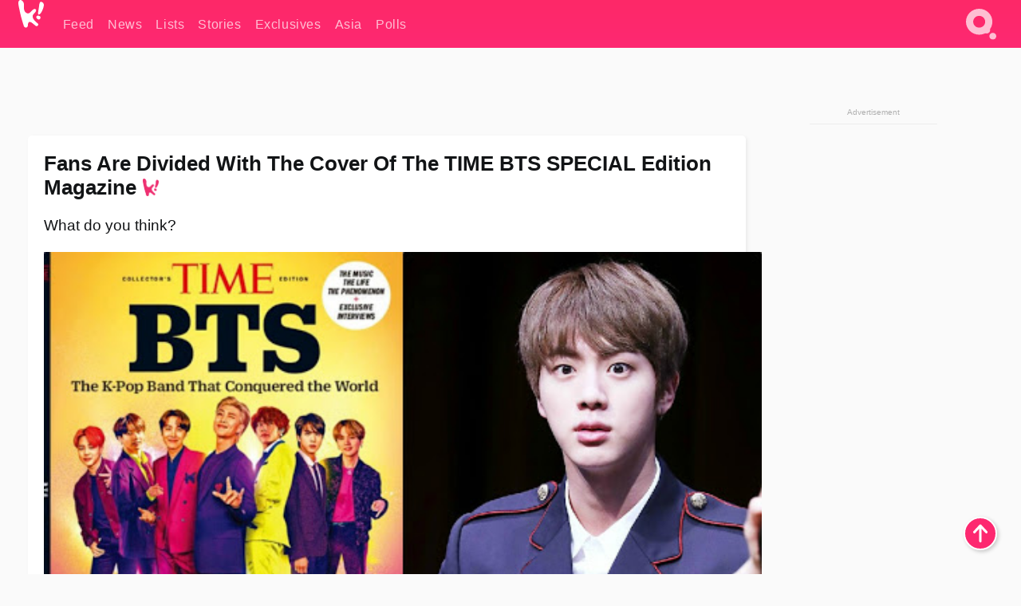

--- FILE ---
content_type: text/html; charset=UTF-8
request_url: https://www.koreaboo.com/stories/fans-divided-cover-time-bts-special-edition/
body_size: 14257
content:
<!doctype html>
<html lang="en-US" prefix="og: http://ogp.me/ns# fb: http://ogp.me/ns/fb#">
<head>
	<meta charset="UTF-8">
	<meta name="viewport" content="width=device-width">
	<meta property="fb:app_id" content="117106681655169" />
	<meta property="fb:pages" content="1434910340064598" />
	<meta property="fb:pages" content="229023931411" />
	<meta property="fb:pages" content="110566825943939" />

	<link rel="preconnect" href="https://img.koreaboo.com">
    <link rel="preconnect" href="https://image.koreaboo.com">
	<link rel="preconnect" crossorigin href="https://search.koreaboo.com">
	<link rel="preconnect" href="https://clcksrv.com">
	<link rel="preload" as="script" href="https://socialcanvas-cdn.kargo.com/js/rh.min.js">
	<link rel="preload" as="script" href="https://btloader.com/tag?o=5172243878903808&upapi=true">

    
                <style data-key="global" >:root {
    --max-w: 1275px;
    --sidebar-w: 300px;
    --body-pad: 15px;
    --section-pad: 20px;
    --margin: 20px;
    --header-h: 60px;
    --brand: #fd2870;
    --bg: #fafafa;

    --text-contrast: #fff;
    --text-caption: #aeaeae;
    --text-sub: #686868;
    --text-b: #121416;
}

html {
    font-size: 16px;
    box-sizing: border-box;
    background-color: var(--bg-alt);
    font-family: -apple-system,BlinkMacSystemFont,"Segoe UI",Roboto,"Helvetica Neue",Arial,sans-serif;
}

@media screen and (max-device-width: 480px){
    body{
        text-size-adjust: 100%;
        -webkit-text-size-adjust: 100%;
    }
  }

*, *:before, *:after {
    box-sizing: inherit;
}
body, h1, h2, h3, h4, h5, h6, p, ol, ul {
    margin: 0;
    padding: 0;
    font-weight: normal;
  }
ul {
    list-style: none;
}
img {
    max-width: 100%;
    height: auto;
}
a {
    color: inherit;
    text-decoration: none;
}

body {
    display: grid;
    grid-template-rows: var(--header-h) 1fr;
    line-height: 1.2;
	color: var(--text-b);
    background-color: var(--bg);
}

main {
    max-width: var(--max-w);
    /* top margin is to match sidebar widget top margin. can remove. */
    margin: 5px auto;
    width: 100%;
    /* ad fix */
    position: relative;
    background-color: var(--bg);
    transition: background-color .15s;
    word-break: break-word;
}

.hidden {
	display: none !important;
}

.header-super-container {
    grid-area: 1/1/2/2;
    position: sticky;
    top: 0;
    z-index: 20;
    background-color: var(--brand);
}

.koreaboo-logo { margin-block: 12px; }

/* TODO -- container and masthead both necessary?? */
#masthead {
	position: sticky;
	top: 0;
	z-index: 99;
    /* SAFARI BUG - it seems to decide on its own what colour the document root should be
     * and it seems to prefer the header.
     * We assign a _fake_ BG colour, so Safari paints the document a nice neutral colour,
     * and assign the colour we really want as a gradient image.
     * And no, setting a background in body, html or even :root does not change things.
     * We already do, and that would actually make sense.
     */
	background-color: #fafafa;
    background-image: linear-gradient(#fd2868, #fd2872);
    width: 100%;
    height: var(--header-h);
    overflow: hidden;
}

.body-container {
    grid-area: 2/1/3/2;
    max-width: 100vw;
    padding: 0 var(--body-pad);
}

.kbos-page {
    padding: 0 var(--section-pad);
    /* breaks video ads? 
    content-visibility: auto;
    contain-intrinsic-size: auto 1000px;
    */
}

.kbos-page > * {
    max-width: calc(100vw - var(--body-pad) - var(--section-pad));
}

.full-width {
    margin-inline: calc(-1 * var(--section-pad));
    width: calc(100% + 2 * var(--section-pad));
    max-width: calc(100% + 2 * var(--section-pad));
}
@media screen and (max-width: 480px) { /* bp-mobile */
    :root {
        --section-pad: 10px;
        --body-pad: 0;
    }
    .full-width-mobile {
        margin-inline: calc(-1 * var(--section-pad));
        width: calc(100% + 2 * var(--section-pad));
        max-width: calc(100% + 2 * var(--section-pad));
    }
}

.has-sidebar {
    display: grid;
    gap: 10px;
    grid-template-columns: 1fr var(--sidebar-w);
}

@media screen and (max-width: 900px) { /* bp-desktop */
    .has-sidebar {
        grid-template-columns: 1fr;
        gap: 0;
    }
    .desktop-sidebar {
        display: none;
        content-visibility: hidden;
    }
}

.kbos-page .page-content {
    padding: var(--section-pad);
    overflow-x: visible;
    grid-area: 1/1/2/2;
}

.desktop-sidebar {
    grid-area: 1/2/2/3;
    height: 100%;
    position: relative;
}

#leaderboard { min-height: 90px; }

.screen-reader-text{
    border:0;
    clip:rect(1px, 1px, 1px, 1px);
    clip-path:inset(50%);
    height:1px;
    margin:-1px;
    overflow:hidden;
    padding:0;
    position:absolute;
    width:1px;
    word-wrap:normal !important;
  }
  
  .screen-reader-text:focus{
    background-color:#ddd;
    clip:auto !important;
    clip-path:none;
    color:#444;
    display:block;
    font-size:1rem;
    height:auto;
    left:5px;
    line-height:normal;
    padding:15px 23px 14px;
    text-decoration:none;
    top:5px;
    width:auto;
    z-index:100000;
  }</style>
                     <style data-key="breaking" >/* Breaking News widget. Appears on all site pages, but only when active. */

.K_Breaking_Widget, .K_Breaking_Widget_2 {
	position: relative;
	border-radius: 5px;
	overflow: hidden;
	box-shadow: 0 2px 5px rgba(0,0,0,.05);
	background-color: #fff;
	transition: background-color .15s;
	margin: 15px auto;
	max-width: var(--max-w);
}

.breaking-banner-tag {
	position: absolute;
	left: 0;
	text-transform: uppercase;
	text-align: center;
	margin-right: 15px;
	color: #1c354c;
	background-color: #fff000;
	width: 150px;
	padding: 10px 12px;
	height: 100%;
	font-weight: 600;
	font-size: 1.25rem;
}

.breaking-text {
	padding: 13px 20px;
	margin-left: 150px;
	font-weight: 600;
	font-size: 1.1rem;
}

.no-tag .breaking-banner-tag {
	width: 15px;
}

.no-tag .breaking-text {
	margin-left: 15px;
}

.no-tag .icon-breaking {
	display: none;
}

.breaking-text>a, .breaking-text>a:hover {
	color: var(--text-b);
}

.breaking-tag-text {
	font-size: 1rem;
    position: relative;
}

.breaking-tag-mobile {
	display: none;
}

@media screen and (max-width: 480px) { /* bp-mobile */
	.breaking-banner-tag {
		width: 15px;
	}
	.breaking-banner-tag span {
		display: none;
	}
	.breaking-text {
		margin-left: 15px;
	}
	.breaking-tag-mobile {
		display: inline;
	}
}
</style>
                     <style data-key="article" >.header-excerpt {
    color: var(--text-b);
    font-size: 1.2rem;
    line-height: 1.4;
    margin: 20px 0;
}

.featured-image {
	/* width: 100%; Featured image is .full-width */
	height: auto;
	max-height: 600px;
	object-fit: contain;
}

.entry-meta {
	color: var(--text-sub);
	font-size: 0.9rem;
	margin: 20px 0;
	display: grid;
	grid-template-columns: auto auto 1fr;
	grid-template-rows: 40px;
}

.kbos-article-category {
	grid-area: 1/1/2/2;
}

.writer-bio {
	display: grid;
    grid-area: 1/3/2/4;
	text-align: right;
	grid-auto-columns: max-content;
	grid-column-gap: 10px;
	justify-self: end;
}

.writer-bio-avatar-container {
    grid-area: 1/1/3/2;
    width: 38px;
}
.writer-bio-name {
    grid-area: 1/2/2/3;
}
.posted-on {
    grid-area: 2/2/3/3;
}

.writer-bio-avatar {
	height: 36px;
	width: 36px;
	border-radius: 50%;
	position: relative;
	top: 1px;
	box-shadow: 0 0 0px 1.5px var(--brand);
}

.entry-category {
	display: inline-block;
	color: var(--text-contrast);
	background-color: #e9455a;
	padding: 8px;
	text-transform: uppercase;
	font-weight: 600;
	border-radius: 8px;
}

@media screen and (max-width: 768px) { /* bp-tablet */
	.entry-meta {
		grid-template-columns: auto 1fr;
		grid-template-rows: auto auto;
		grid-row-gap: 5px;
	}
    .writer-bio {
        grid-area: 1/2/2/3;
    }
}

article .entry-content {
	margin-top: 30px;
	padding-bottom: 1px;
	color: var(--text-sub);
	font-size: 1.2rem;
	font-weight: 400;
	line-height: 1.35;
	-webkit-font-smoothing: antialiased;
	-moz-osx-font-smoothing: grayscale;
}

@media screen and (max-width: 480px) { /* bp-mobile */
    article .entry-content {
        font-size: 1.1rem;
    }
}

.entry-content img {
    max-width: min(100%, calc(100vw - var(--body-pad) - var(--section-pad)));
}

.post.type-post .entry-title::after {
  content: "";
  display: inline-block;
  background-image: url("/wp-content/themes/KbooOS2/img/logo.png");
  background-size: 20px;
  background-repeat: no-repeat;
  height: 24px;
  width: 20px;
  position: relative;
  top: 4px;
  margin-left: 8px;
}</style>
         
	<!-- chrome opensearch -->
	<link type="application/opensearchdescription+xml" rel="search" href="https://www.koreaboo.com/opensearch.xml" />

	
                <link rel="stylesheet" data-key="global" href="https://www.koreaboo.com/wp-content/themes/KbooOS2/css/global.css?v=da742b0046da" media="print" onload="this.media='all'">
                     <link rel="stylesheet" data-key="search" href="https://www.koreaboo.com/wp-content/themes/KbooOS2/css/search.css?v=da742b0046da" media="print" onload="this.media='all'">
                     <link rel="stylesheet" data-key="article" href="https://www.koreaboo.com/wp-content/themes/KbooOS2/css/article.css?v=da742b0046da" media="print" onload="this.media='all'">
                     <link rel="stylesheet" data-key="lightbox" href="https://www.koreaboo.com/wp-content/themes/KbooOS2/css/lightbox.css?v=da742b0046da" media="print" onload="this.media='all'">
                     <link rel="stylesheet" data-key="taxonomy" href="https://www.koreaboo.com/wp-content/themes/KbooOS2/css/taxonomy.css?v=da742b0046da" media="print" onload="this.media='all'">
         
		<script>var cur_post_id = 795598;</script>
	
<style>#sticky_footer{position:fixed;bottom:0;z-index:200;width:100%;display:flex;justify-content:center;}#sticky_footer:empty{display: none;}</style>
<script>
const kbinscr = (u,p={})=>{const n=document.createElement('script');n.async=true;n.type="text/javascript";n.src=u;Object.entries(p).forEach(([x, y])=>{n.setAttribute(x,y)});document.head.appendChild(n);};

    window.__use_aa = true;
    kbinscr("https://www.koreaboo.com/wp-content/themes/KbooOS2/js/asc.koreaboo.js?v=20251217");
    (window.googletag = window.googletag || {"cmd":[]}).cmd.push(function(){ 
        googletag.pubads().setTargeting("pageType","article");
    });

    document.addEventListener( 'DOMContentLoaded', () => {
        const sf = document.createElement('div');
        sf.setAttribute('id', 'sticky_footer');
        sf.setAttribute('data-aaad', 'true');
        sf.setAttribute('data-aa-adunit', '/207505889/koreaboo.com/Sticky_Footer');
		if (document.querySelector('.kbos-page article.has-cw')) {
			sf.setAttribute('data-aa-targeting', JSON.stringify({'cw': "true"}));
		}
        document.body.appendChild(sf);
    });
</script>

<script async type="text/javascript" src="https://socialcanvas-cdn.kargo.com/js/rh.min.js"></script>
<script async type="text/javascript" src="https://btloader.com/tag?o=5172243878903808&upapi=true"></script>
<script defer data-moa-script src="//clcksrv.com/o.js?
uid=71635061d43cc91c4c22f608" type="text/javascript"></script>

    <!-- Google tag (gtag.js) -->
    <script async src="https://www.googletagmanager.com/gtag/js?id=G-P3S9BDL552"></script>
    <script>
    window.dataLayer = window.dataLayer || [];
    function gtag(){dataLayer.push(arguments);}
    gtag('js', new Date());
    gtag('config', 'G-P3S9BDL552', {send_page_view: false});
    </script>

	<!-- Chartbeat -->
	<script type='text/javascript'>
	(function() {
		/** CONFIGURATION START **/
		var _sf_async_config = window._sf_async_config = (window._sf_async_config || {});
		_sf_async_config.uid = 23820;
		_sf_async_config.domain = 'koreaboo.com';
		_sf_async_config.flickerControl = false;
		_sf_async_config.useCanonical = true;
					_sf_async_config.sections = 'Feed,Stories';
			_sf_async_config.authors = "";
				/** CONFIGURATION END **/
		function loadChartbeat() {
			var e = document.createElement('script');
			var n = document.getElementsByTagName('script')[0];
			e.type = 'text/javascript';
			e.async = true;
			e.src = '//static.chartbeat.com/js/chartbeat.js';
			n.parentNode.insertBefore(e, n);
		}
		loadChartbeat();
	})();
	</script>

	<title>Fans Are Divided With The Cover Of The TIME BTS SPECIAL Edition Magazine - Koreaboo</title>
<meta name='robots' content='max-image-preview:large' />
	<style>img:is([sizes="auto" i], [sizes^="auto," i]) { contain-intrinsic-size: 3000px 1500px }</style>
	
<!-- ㅇㅅㅇ -->
<meta name="description" content="TIME magazine released a collector&#039;s edition magazine featuring BTS and shocked fans with the cover and editing of the magazine."/>
<meta property="og:locale" content="en_US" />
<meta property="og:type" content="article" />
<meta property="og:title" content="Fans Are Divided With The Cover Of The TIME BTS SPECIAL Edition Magazine" />
<meta property="og:description" content="TIME magazine released a collector&#039;s edition magazine featuring BTS and shocked fans with the cover and editing of the magazine." />
<meta property="og:url" content="https://www.koreaboo.com/stories/fans-divided-cover-time-bts-special-edition/" />
<meta property="og:site_name" content="Koreaboo" />
<meta property="article:publisher" content="https://www.facebook.com/koreaboo" />
<meta property="article:section" content="Feed" />
<meta property="article:published_time" content="2020-07-21T23:32:48-07:00" />
<meta property="og:image" content="https://lh3.googleusercontent.com/DA8UbU8qwCA39HbU5PINbAImEPKfgv8adXTQhqdmFQUW0broHjKoNnTTv3RUBqY6f6L4N65_3dTESAhyc-JtzQnDweuLNCV8z2A=nu-e365-rj-q80" />
<meta property="og:image:secure_url" content="https://lh3.googleusercontent.com/DA8UbU8qwCA39HbU5PINbAImEPKfgv8adXTQhqdmFQUW0broHjKoNnTTv3RUBqY6f6L4N65_3dTESAhyc-JtzQnDweuLNCV8z2A=nu-e365-rj-q80" />
<meta property="og:image:type" content="image/jpeg" />
<meta name="twitter:card" content="summary_large_image" />
<meta name="twitter:description" content="TIME magazine released a collector&#039;s edition magazine featuring BTS and shocked fans with the cover and editing of the magazine." />
<meta name="twitter:title" content="Fans Are Divided With The Cover Of The TIME BTS SPECIAL Edition Magazine - Koreaboo" />
<meta name="twitter:site" content="@Koreaboo" />
<meta name="twitter:image" content="https://lh3.googleusercontent.com/DA8UbU8qwCA39HbU5PINbAImEPKfgv8adXTQhqdmFQUW0broHjKoNnTTv3RUBqY6f6L4N65_3dTESAhyc-JtzQnDweuLNCV8z2A=nu-e365-rj-q80" />
<meta name="twitter:creator" content="@Koreaboo" />
<script type='application/ld+json'>{"@context":"http:\/\/schema.org","@type":"WebSite","@id":"#website","url":"https:\/\/www.koreaboo.com\/","name":"Koreaboo","potentialAction":{"@type":"SearchAction","target":"https:\/\/www.koreaboo.com\/search\/#{search_term_string}","query-input":"required name=search_term_string"}}</script>
<script type='application/ld+json'>{"@context":"http:\/\/schema.org","@type":"Organization","url":"https:\/\/www.koreaboo.com\/stories\/fans-divided-cover-time-bts-special-edition\/","sameAs":["https:\/\/www.facebook.com\/koreaboo","https:\/\/www.instagram.com\/koreaboo\/","https:\/\/www.youtube.com\/koreaboo","https:\/\/www.pinterest.com\/koreaboo","https:\/\/twitter.com\/Koreaboo"],"@id":"#organization","name":"Koreaboo","logo":"https:\/\/koreaboo-cdn.storage.googleapis.com\/koreaboo_logo_1024.png"}</script>
<!-- / Yoast SEO Premium plugin. -->

<link rel="alternate" type="application/rss+xml" title="Koreaboo &raquo; Feed" href="https://www.koreaboo.com/feed/" />
<meta name="generator" content="WordPress 6.8.3" />
<link rel="canonical" href="https://www.koreaboo.com/stories/fans-divided-cover-time-bts-special-edition/" />
<link rel='shortlink' href='https://www.koreaboo.com/?p=795598' />
<link rel="alternate" title="oEmbed (JSON)" type="application/json+oembed" href="https://www.koreaboo.com/wp-json/oembed/1.0/embed?url=https%3A%2F%2Fwww.koreaboo.com%2Fstories%2Ffans-divided-cover-time-bts-special-edition%2F" />
<link rel="alternate" title="oEmbed (XML)" type="text/xml+oembed" href="https://www.koreaboo.com/wp-json/oembed/1.0/embed?url=https%3A%2F%2Fwww.koreaboo.com%2Fstories%2Ffans-divided-cover-time-bts-special-edition%2F&#038;format=xml" />
    <style>
        @media screen and (min-width: 541px) {
        img.k-img {
            max-height: 640px;
            object-fit: contain;
        }}
    </style>
<script defer src="https://www.koreaboo.com/wp-content/themes/KbooOS2/js/kbos.js?v=2b9e5fa630489abfc0b138be1e767340" type="text/javascript"></script><link rel="apple-touch-icon" sizes="180x180" href="https://www.koreaboo.com/wp-content/themes/KbooOS2/img/site_icon/apple-touch-icon.png">
<link rel="icon" type="image/png" sizes="32x32" href="https://www.koreaboo.com/wp-content/themes/KbooOS2/img/site_icon/favicon-32x32.png">
<link rel="icon" type="image/png" sizes="16x16" href="https://www.koreaboo.com/wp-content/themes/KbooOS2/img/site_icon/favicon-16x16.png">
<link rel="manifest" href="/manifest0508.json">
<link rel="mask-icon" href="https://www.koreaboo.com/wp-content/themes/KbooOS2/img/site_icon/safari-pinned-tab.svg" color="#fd2870">
<meta name="msapplication-TileColor" content="#ffffff">
<meta name="theme-color" content="#ffffff">
<meta name="msapplication-config" content="https://www.koreaboo.com/wp-content/themes/KbooOS2/img/site_icon/browserconfig.xml" />
        <link rel="preconnect" crossorigin href="https://lh3.googleusercontent.com">
    
	<noscript><style>.no-js-hide {display: none !important; content-visibility: hidden !important;}</style></noscript>
	<!-- lazyload init -->

		<script>
	if ('serviceWorker' in navigator) {
	window.addEventListener('load', function() {
		navigator.serviceWorker.register('/sw.js', {updateViaCache:'imports'}).then(function(reg) {
		console.log('ServiceWorker registration successful with scope: ', reg.scope);
		}, function(err) {
		console.error('ServiceWorker registration failed: ', err);
		});
	});
	}
	</script>
	
</head>

<body>

    <div class="header-super-container">
	<a class="skip-link screen-reader-text" href="#main">Skip to content</a>

	<header id="masthead" class="site-header">
        <div class="header-container header-top">    
			<a data-isource="header-logo" class="header-logo" href="https://www.koreaboo.com/">
				<img class="koreaboo-logo square" alt="Koreaboo logo" height="36" width="32" src="https://www.koreaboo.com/wp-content/themes/KbooOS2/img/icon/koreaboo-logo.svg" />
			</a>
		<div class="header-nav">
            <a class="header-nav-item w480" data-isource="header-main" href="https://www.koreaboo.com/">
        <div>
            <span>Feed</span>
        </div>
        </a>
            <a class="header-nav-item" data-isource="header-main" href="https://www.koreaboo.com/news/">
        <div>
            <span>News</span>
        </div>
        </a>
            <a class="header-nav-item" data-isource="header-main" href="https://www.koreaboo.com/lists/">
        <div>
            <span>Lists</span>
        </div>
        </a>
            <a class="header-nav-item" data-isource="header-main" href="https://www.koreaboo.com/stories/">
        <div>
            <span>Stories</span>
        </div>
        </a>
            <a class="header-nav-item" data-isource="header-main" href="https://www.koreaboo.com/exclusives/">
        <div>
            <span>Exclusives</span>
        </div>
        </a>
            <a class="header-nav-item" data-isource="header-main" href="https://www.koreaboo.com/asia/">
        <div>
            <span>Asia</span>
        </div>
        </a>
            <a class="header-nav-item" data-isource="header-main" href="https://www.koreaboo.com/polls/">
        <div>
            <span>Polls</span>
        </div>
        </a>
    </div>
		<div class="header-burger"><a id="search_icon" data-nokus="1" aria-label="Search" href="https://www.koreaboo.com/search/" ><img id="search_icon_img" class="search-icon" height="57" width="56" alt="Search" src="https://www.koreaboo.com/wp-content/themes/KbooOS2/img/icon/search.svg" /></a></div>
		</div>
	</header>
		<header id="loading_bar_container" class="loading-bar-container" hidden="true">
		<div id="loading_bar"></div>
	</header>
	<header id="dropdown" class="header-burger-menu" hidden="true">
		<div class="header-container">
			<div class="header-search">
				<form id="search_form"> <!-- KoreabooSearch -->
					<div class="search-box-container">
						<input id="search_box" type="text" maxlength=150 autocomplete="off" autocorrect="off">
						<button type="submit" class="notranslate" id="search_submit">Go</button>
					</div>
						<div class="search-tips-container"><span id="search_tips_button" class="noselect">Search Tips</span></div>
				</form>
			</div>
			<div id="search_suggestions"><h2>Trending Topics</h2>
    <ul class="search-trend-list">        <li tabIndex="0" class="notranslate">BTS</li>
            <li tabIndex="0" class="notranslate">Jennie</li>
            <li tabIndex="0" class="notranslate">Stray Kids</li>
            <li tabIndex="0" class="notranslate">aespa</li>
            <li tabIndex="0" class="notranslate">TWICE</li>
            <li tabIndex="0" class="notranslate">ENHYPEN</li>
            <li tabIndex="0" class="notranslate">KATSEYE</li>
            <li tabIndex="0" class="notranslate">NCT</li>
            <li tabIndex="0" class="notranslate">SEVENTEEN</li>
            <li tabIndex="0" class="notranslate">ZEROBASEONE</li>
    </ul></div>
			<div id="search_results" class="header-search-results">
			</div>
			<div id="search_nav" class="search-buttons">
				<button data-action="prev">Previous Page</button>
				<button data-action="next">More Results</button>
			</div>
			<div id="search_meta"></div>

			
		</div>
	</header>
    </div>

	<div class="body-container">

	
<section id="leaderboard"><div id="kba_billboard" data-aaad='true' data-aa-adunit='/207505889/koreaboo.com/Leaderboard' class="vm-container vmh-90" data-kba-reload data-tag="Koreaboo_Leaderboard"></div></section>

	<main id="main" class="site-main">

	<section data-postid="795598" data-dimension1="bts" data-title="Fans Are Divided With The Cover Of The TIME BTS SPECIAL Edition Magazine" class="kbos-page kbos-page-post has-sidebar" data-next="https://www.koreaboo.com/stories/gfriend-sowon-true-height-profile-zico-giant-pink/">
    <div class="page-content card-box full-width-mobile">
	<article id="post-795598" class="post-795598 post type-post status-publish format-standard has-post-thumbnail hentry category-article category-stories artist-bts">
		<header class="entry-header">
			<div class="header-rest-of">
				<h1 class="entry-title">Fans Are Divided With The Cover Of The TIME BTS SPECIAL Edition Magazine</h1>					<div class="header-excerpt">What do you think?</div>
												<img loading="eager" data-kbpop width="1200" height="630" class="featured-image full-width" src="https://lh3.googleusercontent.com/DA8UbU8qwCA39HbU5PINbAImEPKfgv8adXTQhqdmFQUW0broHjKoNnTTv3RUBqY6f6L4N65_3dTESAhyc-JtzQnDweuLNCV8z2A=nu-e365-rj-q80" />										<div class="entry-meta">
						<div class="kbos-article-category"><a href="https://www.koreaboo.com/stories/"><span class="entry-category">Stories</span></a></div>	<div class="writer-bio">
		<div class="writer-bio-avatar-container">
            			<img alt="" class="writer-bio-avatar" height="36" width="36" src="https://www.koreaboo.com/wp-content/themes/KbooOS2/img/site_icon/koreaboo36.png" />
            		</div>
        <div class="writer-bio-name">
                <span>Koreaboo</span>
                </div>
		<div class="posted-on"><time class="entry-date published updated" datetime="2020-07-22T06:32:48+00:00">July 21st, 2020</time></div>
	</div>
    					</div>
							</div>
		</header>
				<div class="entry-content">
			<p>Recently, many social media posts and online community boards have been discussing the cover of <strong>TIME</strong> collector&#8217;s edition that features <strong>BTS</strong> in full color. While although being the on the cover for this special edition is an amazing accomplishment, some fans felt that they could have done a better job at designing the cover.</p> <blockquote class="twitter-tweet" data-width="550" data-dnt="true"> <p lang="ko" dir="ltr">TIME BTS SPECIAL: BTS: The K-Pop Band that Conquered the World (타임 스페셜판: BTS 방탄소년단) (Special Edition, Full Color)<a href="https://t.co/Wj1WPTHnZp">https://t.co/Wj1WPTHnZp</a><a href="https://twitter.com/hashtag/BTS?src=hash&amp;ref_src=twsrc%5Etfw">#BTS</a> <a href="https://twitter.com/hashtag/%EB%B0%A9%ED%83%84%EC%86%8C%EB%85%84%EB%8B%A8?src=hash&amp;ref_src=twsrc%5Etfw">#방탄소년단</a> <a href="https://twitter.com/BTS_twt?ref_src=twsrc%5Etfw">@BTS_twt</a> <a href="https://t.co/TXmxmCLUBg">pic.twitter.com/TXmxmCLUBg</a></p> <p>&mdash; andrea ♡s bts⁷ (@blackxagustd) <a href="https://twitter.com/blackxagustd/status/1285750397962006528?ref_src=twsrc%5Etfw">July 22, 2020</a></p></blockquote><div id="kba_video" class="vm-container kb-ads-once vm-ads-dynamic" data-tag="Koreaboo_Video" data-repeat="Koreaboo_Between_Article"></div> <p><script defer src="https://platform.twitter.com/widgets.js" charset="utf-8"></script></p> <p>Fans couldn&#8217;t help but wonder why the saturation of the images were so strong and why they cropped the members from different photos to create the cover.</p> <blockquote class="twitter-tweet" data-width="550" data-dnt="true"> <p lang="en" dir="ltr">graphic design is my passion. saturation is my weapon of choice</p> <p>&mdash; CHECK PINNED PLS ⁷ (@95zers) <a href="https://twitter.com/95zers/status/1285752803466579968?ref_src=twsrc%5Etfw">July 22, 2020</a></p></blockquote> <p><script defer src="https://platform.twitter.com/widgets.js" charset="utf-8"></script></p> <p>Fans were able to pinpoint which photos they cropped the images from to create the cover as well.</p><div id="kba_mpu" class="vm-container kb-ads-once vm-ads-dynamic lazyload" data-tag="Koreaboo_Mobile_Takeover" data-repeat="Koreaboo_Between_Article"></div> <blockquote class="twitter-tweet" data-width="550" data-dnt="true"> <p lang="en" dir="ltr">variety: namjoon, hobi, jin<br />jingle ball: tae <br />ny&#39;s eve: yoongi<br />elvis duran: jimin<br />good morning america: jk<a href="https://twitter.com/hashtag/MTVHottest?src=hash&amp;ref_src=twsrc%5Etfw">#MTVHottest</a> BTS <a href="https://twitter.com/BTS_twt?ref_src=twsrc%5Etfw">@bts_twt</a> <a href="https://t.co/yLKQcjFIRF">pic.twitter.com/yLKQcjFIRF</a></p> <p>&mdash; 𝓶𝓲𝓴𝓲 ⁷⟭⟬ (@viinterchild) <a href="https://twitter.com/viinterchild/status/1285760796350468096?ref_src=twsrc%5Etfw">July 22, 2020</a></p></blockquote> <p><script defer src="https://platform.twitter.com/widgets.js" charset="utf-8"></script></p> <blockquote class="twitter-tweet" data-width="550" data-dnt="true"> <p lang="en" dir="ltr">Look I could be tripping but the outfits look familiar, Hobi’s suit is from the Variety’s hitmakers and so does Namjoon‘s and Jin’s, JK is from Good morning America, Tae is form I heart radio jingle ball, I don’t remember Jimin’s and Yoongi maybe it’s from radio Disney 😅</p> <p>&mdash; ⟭⟬ Selenamonitor ⁷ 🐋💜 ⟬⟭ (@selenamonitor) <a href="https://twitter.com/selenamonitor/status/1285752174421704705?ref_src=twsrc%5Etfw">July 22, 2020</a></p></blockquote> <p><script defer src="https://platform.twitter.com/widgets.js" charset="utf-8"></script></p> <p>Some even felt that this might be unofficial and that something else might come out instead.</p><div class="vm-ads-dynamic full-width lazyload" data-tag="Koreaboo_Between_Article"></div> <blockquote class="twitter-tweet" data-width="550" data-dnt="true"> <p lang="en" dir="ltr">So is this like, unofficial? They did say exclusive interviews but maybe recycled interviews bc they already had them before</p> <p>&mdash; Soleil⁷ ☀️ (@SoleilShadow) <a href="https://twitter.com/SoleilShadow/status/1285758708065026048?ref_src=twsrc%5Etfw">July 22, 2020</a></p></blockquote> <p><script defer src="https://platform.twitter.com/widgets.js" charset="utf-8"></script></p> <p>But when checking out the <strong>Aladin</strong> website, it revealed that the &#8216;Collector&#8217;s TIME Edition: BTS The K-Pop Band That Conquered the World: The Music, The Life, The Phenomenon+Exclusive Interviews&#8217; was being sold online for 25,500 KRW (~$21.36 USD).</p> <p><picture class="k-img-pic"><source srcset="https://lh3.googleusercontent.com/XJtNzlhMsYL03Ozzq2afkH5fNFisbzVGnLOWSLYzy7Ci4mLxqahCWSRtH0ChkuUgJ1Bn1QTLJ4811BNMcbIJFP-V7wQEGBqmwNU=nu-e365-rj-q80-w420" media="(max-width: 540px)" /><img decoding="async" loading="lazy" class="alignnone size-full wp-image-795602 k-image k-img" data-alt="aladin" data-orig="https://lh3.googleusercontent.com/XJtNzlhMsYL03Ozzq2afkH5fNFisbzVGnLOWSLYzy7Ci4mLxqahCWSRtH0ChkuUgJ1Bn1QTLJ4811BNMcbIJFP-V7wQEGBqmwNU=nu-e365-rj-q80-w925" src="https://lh3.googleusercontent.com/XJtNzlhMsYL03Ozzq2afkH5fNFisbzVGnLOWSLYzy7Ci4mLxqahCWSRtH0ChkuUgJ1Bn1QTLJ4811BNMcbIJFP-V7wQEGBqmwNU=nu-e365-rj-q80-w925" srcset="https://lh3.googleusercontent.com/XJtNzlhMsYL03Ozzq2afkH5fNFisbzVGnLOWSLYzy7Ci4mLxqahCWSRtH0ChkuUgJ1Bn1QTLJ4811BNMcbIJFP-V7wQEGBqmwNU=nu-e365-rj-q80-w420 420w, https://lh3.googleusercontent.com/XJtNzlhMsYL03Ozzq2afkH5fNFisbzVGnLOWSLYzy7Ci4mLxqahCWSRtH0ChkuUgJ1Bn1QTLJ4811BNMcbIJFP-V7wQEGBqmwNU=nu-e365-rj-q80-w640 640w, https://lh3.googleusercontent.com/XJtNzlhMsYL03Ozzq2afkH5fNFisbzVGnLOWSLYzy7Ci4mLxqahCWSRtH0ChkuUgJ1Bn1QTLJ4811BNMcbIJFP-V7wQEGBqmwNU=nu-e365-rj-q80-w925 925w" sizes="(max-width: 945px) 100vw, 765px" width="925" height="328"  /></picture></p> <p>The summary for the magazine on the website read: <em>&#8220;TIME BTS Conquers the World is a must-read publication for fans of the globe&#8217;s most popular band, BTS. Featuring an interview with the musicians, spectacular photographs and original art of each member of the band &#8211; RM, J-Hope, V, Suga, Jimin, Jungkook, and Jin. This 96-page full-color special edition explores into band&#8217;s music and videos, the fiercely loyal fans who call themselves ARMY, the history of K-pop and other boy bands who have topped the charts over the years.&#8221;</em></p><div class="vm-ads-dynamic full-width lazyload" data-tag="Koreaboo_Between_Article"></div> <p>Even though the magazine is for sale online in Korea, fans are still hoping for an official statement regarding this from <strong>Big Hit Entertainment</strong>.</p> <blockquote class="twitter-tweet" data-width="550" data-dnt="true"> <p lang="en" dir="ltr">THE COVER IS SO CLAPPED , I REALLY HOPE ITS NOT GOING TO BE REAL COVER</p> <p>&mdash; ⟭⟬Diksha⁷🐳ᵇᵗˢ~YOUR EYES TELL~ (@diksha7bts) <a href="https://twitter.com/diksha7bts/status/1285752257951092736?ref_src=twsrc%5Etfw">July 22, 2020</a></p></blockquote> <p><script defer src="https://platform.twitter.com/widgets.js" charset="utf-8"></script></p> <blockquote class="twitter-tweet" data-width="550" data-dnt="true"> <p lang="en" dir="ltr">the cover. just nod and smile yall <a href="https://t.co/n1sHa1gwT6">pic.twitter.com/n1sHa1gwT6</a></p> <p>&mdash; ⟭⟬ 🦋⁷ ⟬⟭ (@odettae_) <a href="https://twitter.com/odettae_/status/1285756175124795392?ref_src=twsrc%5Etfw">July 22, 2020</a></p></blockquote> <p><script defer src="https://platform.twitter.com/widgets.js" charset="utf-8"></script></p><div class="vm-ads-dynamic full-width lazyload" data-tag="Koreaboo_Between_Article"></div> <blockquote class="twitter-tweet" data-width="550" data-dnt="true"> <p lang="en" dir="ltr">Who did the cover? I just want to talk <a href="https://t.co/vEwQcIv47n">pic.twitter.com/vEwQcIv47n</a></p> <p>&mdash; yunkisshadow ⟭⟬⁷ (@yunkisshadow) <a href="https://twitter.com/yunkisshadow/status/1285760041522393088?ref_src=twsrc%5Etfw">July 22, 2020</a></p></blockquote> <p><script defer src="https://platform.twitter.com/widgets.js" charset="utf-8"></script></p> <blockquote class="twitter-tweet" data-width="550" data-dnt="true"> <p lang="en" dir="ltr">If the photos inside are like this too&#8230;</p> <p>&mdash; Nini 💜 BTS ⁷ (@NiniTheOutcast) <a href="https://twitter.com/NiniTheOutcast/status/1285758494742851584?ref_src=twsrc%5Etfw">July 22, 2020</a></p></blockquote> <p><script defer src="https://platform.twitter.com/widgets.js" charset="utf-8"></script></p><div class="vm-ads-dynamic full-width lazyload" data-tag="Koreaboo_Between_Article"></div> <p>What do you think of the cover? Let us know your thoughts and if you would purchase one for your collection!</p> <figure id="attachment_795607" aria-describedby="caption-attachment-795607" style="width: 684px" class="wp-caption alignnone"><picture class="k-img-pic"><source srcset="https://lh3.googleusercontent.com/RHv28JzTyqzbag1a1FnoPcWNIK_8r7EwzHFuL3PUZ8fjzaQDHIEFxnNWGNWPt0nenP6FhG0-QZsogFEzTFxG2EEG-ztRR_-h53U=nu-e365-rj-q80-w420" media="(max-width: 540px)" /><img decoding="async" loading="lazy" class="wp-image-795607 size-full k-image k-img" data-alt="cover" data-orig="https://lh3.googleusercontent.com/RHv28JzTyqzbag1a1FnoPcWNIK_8r7EwzHFuL3PUZ8fjzaQDHIEFxnNWGNWPt0nenP6FhG0-QZsogFEzTFxG2EEG-ztRR_-h53U=nu-e365-rj-q80" src="https://lh3.googleusercontent.com/RHv28JzTyqzbag1a1FnoPcWNIK_8r7EwzHFuL3PUZ8fjzaQDHIEFxnNWGNWPt0nenP6FhG0-QZsogFEzTFxG2EEG-ztRR_-h53U=nu-e365-rj-q80" srcset="https://lh3.googleusercontent.com/RHv28JzTyqzbag1a1FnoPcWNIK_8r7EwzHFuL3PUZ8fjzaQDHIEFxnNWGNWPt0nenP6FhG0-QZsogFEzTFxG2EEG-ztRR_-h53U=nu-e365-rj-q80-w420 420w, https://lh3.googleusercontent.com/RHv28JzTyqzbag1a1FnoPcWNIK_8r7EwzHFuL3PUZ8fjzaQDHIEFxnNWGNWPt0nenP6FhG0-QZsogFEzTFxG2EEG-ztRR_-h53U=nu-e365-rj-q80 684w" sizes="(max-width: 945px) 100vw, 765px" width="684" height="913"  /></picture><figcaption id="caption-attachment-795607" class="wp-caption-text"><em>| aladin</em></figcaption></figure>	<div class="full-width-mobile series-post-widget" data-playlist="11005" data-widget-id="artist-bts">
	<script type="application/json" data-kbos-playlist>["https:\/\/www.koreaboo.com\/stories\/bts-jin-dating-relationship-confession-reaction\/","https:\/\/www.koreaboo.com\/news\/bighit-music-official-statement-rumored-free-bts-concert\/","https:\/\/www.koreaboo.com\/news\/singing-rape-bts-gets-targeted-song-lyrics\/","https:\/\/www.koreaboo.com\/news\/2-hybe-groups-namedropped-in-expose-controversial-coachella-takeover-attempt\/","https:\/\/www.koreaboo.com\/news\/busan-takes-action-bts-concert-hotel-price-controversy\/","https:\/\/www.koreaboo.com\/news\/dating-rumors-tied-bts-new-album-arirang-korean-netizens-lash\/","https:\/\/www.koreaboo.com\/news\/jungkook-allegedly-hints-aespa-winter-in-btss-new-album\/","https:\/\/www.koreaboo.com\/news\/bts-rm-latest-post-hit-scathing-backlash\/"]</script>			<div class="series-header-container">
                <picture class="k-img-pic">
                                            <source srcset="https://lh3.googleusercontent.com/JHRoQMmTI3LMGAbRMVkBOdmw34yT-B8AtnIYA727i7S5ZjHVVKXvMMOLsHuCw5KNkv0AOi1RpVsfpNCLrlruFxAVHLd3n2A1=nu-e365-rj-q80-w420" media="(max-width: 480px)" />
                                        <img loading="lazy" alt="" src="https://lh3.googleusercontent.com/AZvzkg-aopHz7oE2WKs85TGQftNWQNJoMXgySyS8laXL84eneIPZoYGqkSPvMtCXSmc8hLl625MyYifb7khlxoBkN6z10Grv=nu-e365-rj-q80-w420"/>
                </picture>
			<h2 class="series-header-title">BTS</h2>
			</div>
				<div class="series-posts-list">
		<p><a href="https://www.koreaboo.com/stories/bts-jin-dating-relationship-confession-reaction/" data-isource="tax-widget" data-kus="load" target="_blank">BTS Jin&#8217;s Dating Confession Made Other Celebrities Go &#8220;Huh?&#8221;</a></p>
<p><a href="https://www.koreaboo.com/news/bighit-music-official-statement-rumored-free-bts-concert/" data-isource="tax-widget" data-kus="load" target="_blank">BIGHIT Music Makes Official Statement About Rumored Free BTS Concert</a></p>
<p><a href="https://www.koreaboo.com/news/singing-rape-bts-gets-targeted-song-lyrics/" data-isource="tax-widget" data-kus="load" target="_blank">“Singing About Rape” — BTS Gets Targeted Over Song Lyrics</a></p>
<p><a href="https://www.koreaboo.com/news/2-hybe-groups-namedropped-in-expose-controversial-coachella-takeover-attempt/" data-isource="tax-widget" data-kus="load" target="_blank">2 HYBE Groups Namedropped In &#8220;Exposé&#8221; About Controversial Coachella Takeover Attempt</a></p>
			<p class="nav-link"><a data-isource="tax-widget" data-kbos-playlist="none" class="link-preview nav" href="https://www.koreaboo.com/artist/bts/">See more BTS</a></p>
		</div>
	</div>
				<div class="nav-links">
		<a href="">Next Page</a>
	</div>
		</div>
	</article>
    </div>

    <aside class="desktop-sidebar">
    <div class="vm-ads-dynamic lazyload vmh-600 sticky-sidebar" data-tag='Koreaboo_Sidebar'></div>
</aside></section>

	</main>

	<script type="speculationrules">
{"prefetch":[{"source":"document","where":{"and":[{"href_matches":"\/*"},{"not":{"href_matches":["\/wp-*.php","\/wp-admin\/*","\/koreaboo-cdn\/*","\/wp-content\/*","\/wp-content\/plugins\/*","\/wp-content\/themes\/KbooOS2\/*","\/*\\?(.+)"]}},{"not":{"selector_matches":"a[rel~=\"nofollow\"]"}},{"not":{"selector_matches":".no-prefetch, .no-prefetch a"}}]},"eagerness":"conservative"}]}
</script>

</div> <div data-aaad='true' data-aa-adunit='/207505889/koreaboo.com/Rich_Media'></div>	<section id="sitemap_footer">
		<div class="footer-container">
			<div class="footer-section" id="footer_artists_a">
				<h2>Artists</h2>
				<ul>
									<li><a data-isource="footer" href="https://www.koreaboo.com/artist/aespa/">aespa</a></li>
									<li><a data-isource="footer" href="https://www.koreaboo.com/artist/allday-project/">ALLDAY PROJECT</a></li>
									<li><a data-isource="footer" href="https://www.koreaboo.com/artist/babymonster/">BABYMONSTER</a></li>
									<li><a data-isource="footer" href="https://www.koreaboo.com/artist/bigbang/">BIGBANG</a></li>
									<li><a data-isource="footer" href="https://www.koreaboo.com/artist/blackpink/">BLACKPINK</a></li>
									<li><a data-isource="footer" href="https://www.koreaboo.com/artist/bts/">BTS</a></li>
									<li><a data-isource="footer" href="https://www.koreaboo.com/artist/cortis/">CORTIS</a></li>
									<li><a data-isource="footer" href="https://www.koreaboo.com/artist/enhypen/">ENHYPEN</a></li>
									<li><a data-isource="footer" href="https://www.koreaboo.com/artist/exo/">EXO</a></li>
									<li><a data-isource="footer" href="https://www.koreaboo.com/artist/gi-dle/">(G)I-DLE</a></li>
									<li><a data-isource="footer" href="https://www.koreaboo.com/artist/girlsgeneration/">Girls&#039; Generation</a></li>
									<li><a data-isource="footer" href="https://www.koreaboo.com/artist/hearts2hearts/">Hearts2Hearts</a></li>
									<li><a data-isource="footer" href="https://www.koreaboo.com/artist/illit/">ILLIT</a></li>
									<li><a data-isource="footer" href="https://www.koreaboo.com/artist/itzy/">ITZY</a></li>
									<li><a data-isource="footer" href="https://www.koreaboo.com/artist/iu/">IU</a></li>
								</ul>
			</div>
			<div class="footer-section" id="footer_artists_b">
				<ul>
									<li><a data-isource="footer" href="https://www.koreaboo.com/artist/ive/">IVE</a></li>
									<li><a data-isource="footer" href="https://www.koreaboo.com/artist/katseye/">KATSEYE</a></li>
									<li><a data-isource="footer" href="https://www.koreaboo.com/artist/le-sserafim/">LE SSERAFIM</a></li>
									<li><a data-isource="footer" href="https://www.koreaboo.com/artist/mamamoo/">MAMAMOO</a></li>
									<li><a data-isource="footer" href="https://www.koreaboo.com/artist/nct/">NCT</a></li>
									<li><a data-isource="footer" href="https://www.koreaboo.com/artist/newjeans/">NJZ (NewJeans)</a></li>
									<li><a data-isource="footer" href="https://www.koreaboo.com/artist/nmixx/">NMIXX</a></li>
									<li><a data-isource="footer" href="https://www.koreaboo.com/artist/redvelvet/">Red Velvet</a></li>
									<li><a data-isource="footer" href="https://www.koreaboo.com/artist/riize/">RIIZE</a></li>
									<li><a data-isource="footer" href="https://www.koreaboo.com/artist/seventeen/">SEVENTEEN</a></li>
									<li><a data-isource="footer" href="https://www.koreaboo.com/artist/shinee/">SHINee</a></li>
									<li><a data-isource="footer" href="https://www.koreaboo.com/artist/stray-kids/">Stray Kids</a></li>
									<li><a data-isource="footer" href="https://www.koreaboo.com/artist/superjunior/">Super Junior</a></li>
									<li><a data-isource="footer" href="https://www.koreaboo.com/artist/twice/">TWICE</a></li>
									<li><a data-isource="footer" href="https://www.koreaboo.com/artist/txt/">TXT</a></li>
								</ul>
			</div>
			<div class="footer-section" id="footer_sections">
				<h2>Sections</h2>
				<ul>
					<li><a data-isource="footer" href="https://www.koreaboo.com/lists/">Lists</a></li>
					<li><a data-isource="footer" href="https://www.koreaboo.com/news/">News</a></li>
					<li><a data-isource="footer" href="https://www.koreaboo.com/stories/">Stories</a></li>
				</ul>

				<h2>Follow Us</h2>
				<a style="margin-right: 10px;" aria-label="Facebook" class="social-icon-link" rel="noopener" href="https://www.facebook.com/koreaboo" target="_blank">
				<svg height="32" width="28" alt="Facebook logo" class="icon-facebook" aria-hidden="true" role="img" xmlns="http://www.w3.org/2000/svg" viewBox="0 0 448 512"><path fill="currentColor" d="M448 56.7v398.5c0 13.7-11.1 24.7-24.7 24.7H309.1V306.5h58.2l8.7-67.6h-67v-43.2c0-19.6 5.4-32.9 33.5-32.9h35.8v-60.5c-6.2-.8-27.4-2.7-52.2-2.7-51.6 0-87 31.5-87 89.4v49.9h-58.4v67.6h58.4V480H24.7C11.1 480 0 468.9 0 455.3V56.7C0 43.1 11.1 32 24.7 32h398.5c13.7 0 24.8 11.1 24.8 24.7z"></path></svg></a>
				<a style="margin-right: 5px;" aria-label="X (formerly Twitter)" class="social-icon-link" rel="noopener" href="https://x.com/koreaboo" target="_blank">
				<svg height="32" width="32" alt="X (formerly Twitter) logo" role="img" xmlns="http://www.w3.org/2000/svg" viewBox="0 0 512 512"><!--!Font Awesome Free 6.7.1 by @fontawesome - https://fontawesome.com License - https://fontawesome.com/license/free Copyright 2024 Fonticons, Inc.--><path fill="currentColor" d="M389.2 48h70.6L305.6 224.2 487 464H345L233.7 318.6 106.5 464H35.8L200.7 275.5 26.8 48H172.4L272.9 180.9 389.2 48zM364.4 421.8h39.1L151.1 88h-42L364.4 421.8z"/></svg></a>
				<a aria-label="Bluesky" class="social-icon-link" rel="noopener" href="https://bsky.app/profile/koreaboo.com" target="_blank">
				<svg style="padding: 2px;" width="36" height="32" viewBox="0 0 568 501" alt="Bluesky logo" role="img" fill="none" xmlns="http://www.w3.org/2000/svg">
				<path d="M123.121 33.6637C188.241 82.5526 258.281 181.681 284 234.873C309.719 181.681 379.759 82.5526 444.879 33.6637C491.866 -1.61183 568 -28.9064 568 57.9464C568 75.2916 558.055 203.659 552.222 224.501C531.947 296.954 458.067 315.434 392.347 304.249C507.222 323.8 536.444 388.56 473.333 453.32C353.473 576.312 301.061 422.461 287.631 383.039C285.169 375.812 284.017 372.431 284 375.306C283.983 372.431 282.831 375.812 280.369 383.039C266.939 422.461 214.527 576.312 94.6667 453.32C31.5556 388.56 60.7778 323.8 175.653 304.249C109.933 315.434 36.0535 296.954 15.7778 224.501C9.94525 203.659 0 75.2916 0 57.9464C0 -28.9064 76.1345 -1.61183 123.121 33.6637Z" fill="currentColor"/>
				</svg></a>

				<p style="margin:20px 0;"><span class="action-link" role="button" style="display:none;" id="kb_theme_toggle" data-theme="dark">View Dark Theme</a></p>

			</div>
		</div>

		<div class="footer-notice">© Koreaboo 2026 • <a href="/privacy-policy/">Privacy Policy</a></div>

	</section>


<div id="scroll_top" onClick="window.scrollTo({'top': 0, 'behavior': 'smooth'});">
    <img alt="Scroll to top" width="19" height="25" src="https://www.koreaboo.com/wp-content/themes/KbooOS2/img/icon/arrow-up-solid.svg" />
</div>
</body>
</html>